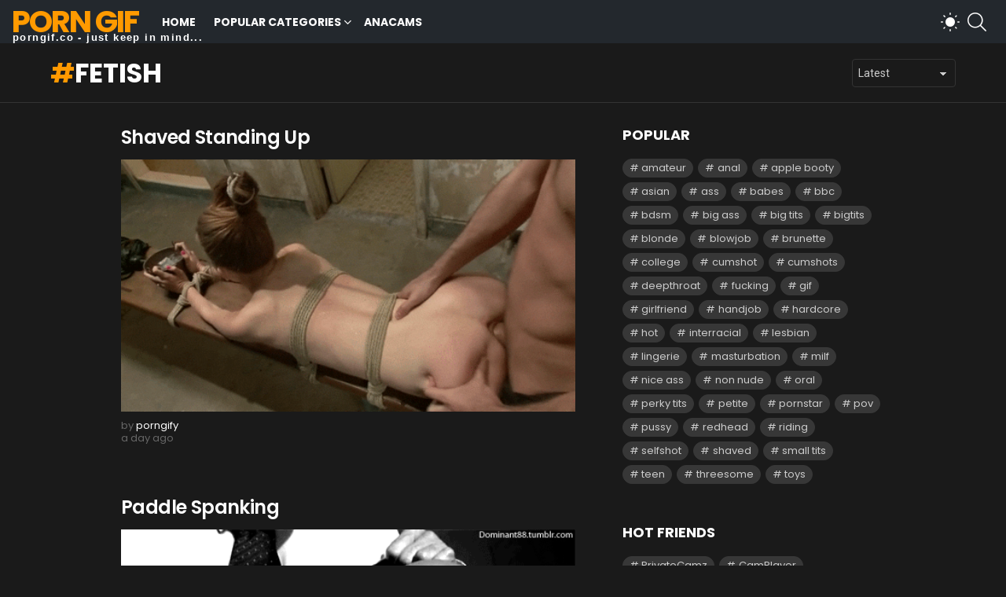

--- FILE ---
content_type: text/html; charset=UTF-8
request_url: https://porngif.co/gifs/fetish/
body_size: 13651
content:
<!DOCTYPE html>
<!--[if IE 8]>
<html class="no-js g1-off-outside lt-ie10 lt-ie9" id="ie8" lang="en-US"><![endif]-->
<!--[if IE 9]>
<html class="no-js g1-off-outside lt-ie10" id="ie9" lang="en-US"><![endif]-->
<!--[if !IE]><!-->
<html class="no-js g1-off-outside" lang="en-US"><!--<![endif]-->
<head>
	<meta charset="UTF-8"/>
	<link rel="profile" href="https://gmpg.org/xfn/11" />
	<link rel="pingback" href="https://porngif.co/xmlrpc.php"/>

	<meta name='robots' content='index, follow, max-image-preview:large, max-snippet:-1, max-video-preview:-1' />

<meta name="viewport" content="initial-scale=1.0, minimum-scale=1.0, height=device-height, width=device-width" />

	<!-- This site is optimized with the Yoast SEO plugin v24.9 - https://yoast.com/wordpress/plugins/seo/ -->
	<title>Fetish Porn Gifs | PornGif.co</title>
	<meta name="description" content="Watch hottest fetish porn gifs. Top rated xxx gifs on PornGif.co!" />
	<link rel="canonical" href="https://porngif.co/gifs/fetish/" />
	<link rel="next" href="https://porngif.co/gifs/fetish/page/2/" />
	<meta property="og:locale" content="en_US" />
	<meta property="og:type" content="article" />
	<meta property="og:title" content="fetish Porn Gifs | PornGif.co" />
	<meta property="og:description" content="Watch hottest fetish porn gifs. Top rated xxx gifs on PornGif.co!" />
	<meta property="og:url" content="https://porngif.co/gifs/fetish/" />
	<meta property="og:site_name" content="Porn Gif" />
	<meta name="twitter:card" content="summary_large_image" />
	<script type="application/ld+json" class="yoast-schema-graph">{"@context":"https://schema.org","@graph":[{"@type":"CollectionPage","@id":"https://porngif.co/gifs/fetish/","url":"https://porngif.co/gifs/fetish/","name":"fetish Porn Gifs | PornGif.co","isPartOf":{"@id":"https://porngif.co/#website"},"primaryImageOfPage":{"@id":"https://porngif.co/gifs/fetish/#primaryimage"},"image":{"@id":"https://porngif.co/gifs/fetish/#primaryimage"},"thumbnailUrl":"https://porngif.co/wp-content/uploads/2026/01/porngif-2669d18fab04cbb2f21492783d6b372e.gif","description":"Watch hottest fetish porn gifs. Top rated xxx gifs on PornGif.co!","breadcrumb":{"@id":"https://porngif.co/gifs/fetish/#breadcrumb"},"inLanguage":"en-US"},{"@type":"ImageObject","inLanguage":"en-US","@id":"https://porngif.co/gifs/fetish/#primaryimage","url":"https://porngif.co/wp-content/uploads/2026/01/porngif-2669d18fab04cbb2f21492783d6b372e.gif","contentUrl":"https://porngif.co/wp-content/uploads/2026/01/porngif-2669d18fab04cbb2f21492783d6b372e.gif","width":500,"height":278},{"@type":"BreadcrumbList","@id":"https://porngif.co/gifs/fetish/#breadcrumb","itemListElement":[{"@type":"ListItem","position":1,"name":"Home","item":"https://porngif.co/"},{"@type":"ListItem","position":2,"name":"fetish"}]},{"@type":"WebSite","@id":"https://porngif.co/#website","url":"https://porngif.co/","name":"Porn Gif","description":"XXX Gifs, Sex Gifs","potentialAction":[{"@type":"SearchAction","target":{"@type":"EntryPoint","urlTemplate":"https://porngif.co/?s={search_term_string}"},"query-input":{"@type":"PropertyValueSpecification","valueRequired":true,"valueName":"search_term_string"}}],"inLanguage":"en-US"}]}</script>
	<!-- / Yoast SEO plugin. -->


<link rel='dns-prefetch' href='//fonts.googleapis.com' />
<link rel='preconnect' href='https://fonts.gstatic.com' />
<link rel="alternate" type="application/rss+xml" title="Porn Gif &raquo; Feed" href="https://porngif.co/feed/" />
<link rel="alternate" type="application/rss+xml" title="Porn Gif &raquo; fetish Tag Feed" href="https://porngif.co/gifs/fetish/feed/" />
<style id='wp-img-auto-sizes-contain-inline-css' type='text/css'>
img:is([sizes=auto i],[sizes^="auto," i]){contain-intrinsic-size:3000px 1500px}
/*# sourceURL=wp-img-auto-sizes-contain-inline-css */
</style>
<style id='wp-emoji-styles-inline-css' type='text/css'>

	img.wp-smiley, img.emoji {
		display: inline !important;
		border: none !important;
		box-shadow: none !important;
		height: 1em !important;
		width: 1em !important;
		margin: 0 0.07em !important;
		vertical-align: -0.1em !important;
		background: none !important;
		padding: 0 !important;
	}
/*# sourceURL=wp-emoji-styles-inline-css */
</style>
<style id='classic-theme-styles-inline-css' type='text/css'>
/*! This file is auto-generated */
.wp-block-button__link{color:#fff;background-color:#32373c;border-radius:9999px;box-shadow:none;text-decoration:none;padding:calc(.667em + 2px) calc(1.333em + 2px);font-size:1.125em}.wp-block-file__button{background:#32373c;color:#fff;text-decoration:none}
/*# sourceURL=/wp-includes/css/classic-themes.min.css */
</style>
<link rel='stylesheet' id='g1-main-css' href='https://porngif.co/wp-content/themes/bimber/css/9.0.3/styles/cards/all-dark.min.css?ver=9.0.3' type='text/css' media='all' />
<link rel='stylesheet' id='bimber-google-fonts-css' href='//fonts.googleapis.com/css?family=Roboto%3A400%2C300%2C500%2C600%2C700%2C900%7CPoppins%3A400%2C300%2C500%2C600%2C700&#038;subset=latin%2Clatin-ext&#038;display=swap&#038;ver=9.0.3' type='text/css' media='all' />
<link rel='stylesheet' id='bimber-dynamic-style-css' href='https://porngif.co/wp-content/uploads/dynamic-style-1677868185.css' type='text/css' media='all' />
<link rel='stylesheet' id='bimber-mashshare-css' href='https://porngif.co/wp-content/themes/bimber/css/9.0.3/styles/cards/mashshare-dark.min.css?ver=9.0.3' type='text/css' media='all' />
<script type="text/javascript" src="https://porngif.co/wp-includes/js/jquery/jquery.min.js?ver=3.7.1" id="jquery-core-js"></script>
<script type="text/javascript" src="https://porngif.co/wp-includes/js/jquery/jquery-migrate.min.js?ver=3.4.1" id="jquery-migrate-js"></script>
<script type="text/javascript" src="https://porngif.co/wp-content/themes/bimber/js/modernizr/modernizr-custom.min.js?ver=3.3.0" id="modernizr-js"></script>
<link rel="https://api.w.org/" href="https://porngif.co/wp-json/" /><link rel="alternate" title="JSON" type="application/json" href="https://porngif.co/wp-json/wp/v2/tags/285" /><link rel="EditURI" type="application/rsd+xml" title="RSD" href="https://porngif.co/xmlrpc.php?rsd" />
	<style>
	@font-face {
		font-family: "bimber";
							src:url("https://porngif.co/wp-content/themes/bimber/css/9.0.3/bimber/fonts/bimber.eot");
			src:url("https://porngif.co/wp-content/themes/bimber/css/9.0.3/bimber/fonts/bimber.eot?#iefix") format("embedded-opentype"),
			url("https://porngif.co/wp-content/themes/bimber/css/9.0.3/bimber/fonts/bimber.woff") format("woff"),
			url("https://porngif.co/wp-content/themes/bimber/css/9.0.3/bimber/fonts/bimber.ttf") format("truetype"),
			url("https://porngif.co/wp-content/themes/bimber/css/9.0.3/bimber/fonts/bimber.svg#bimber") format("svg");
				font-weight: normal;
		font-style: normal;
		font-display: block;
	}
	</style>
	<link rel="icon" href="https://porngif.co/wp-content/uploads/2021/05/cropped-fav-32x32.png" sizes="32x32" />
<link rel="icon" href="https://porngif.co/wp-content/uploads/2021/05/cropped-fav-192x192.png" sizes="192x192" />
<link rel="apple-touch-icon" href="https://porngif.co/wp-content/uploads/2021/05/cropped-fav-180x180.png" />
<meta name="msapplication-TileImage" content="https://porngif.co/wp-content/uploads/2021/05/cropped-fav-270x270.png" />
<meta name="g1:switch-skin-css" content="https://porngif.co/wp-content/themes/bimber/css/9.0.3/styles/mode-light.min.css" />	<script>if("undefined"!=typeof localStorage){var skinItemId=document.getElementsByName("g1:skin-item-id");skinItemId=skinItemId.length>0?skinItemId[0].getAttribute("content"):"g1_skin",window.g1SwitchSkin=function(e,t){if(e){var n=document.getElementById("g1-switch-skin-css");if(n){n.parentNode.removeChild(n),document.documentElement.classList.remove("g1-skinmode");try{localStorage.removeItem(skinItemId)}catch(e){}}else{t?document.write('<link id="g1-switch-skin-css" rel="stylesheet" type="text/css" media="all" href="'+document.getElementsByName("g1:switch-skin-css")[0].getAttribute("content")+'" />'):((n=document.createElement("link")).id="g1-switch-skin-css",n.href=document.getElementsByName("g1:switch-skin-css")[0].getAttribute("content"),n.rel="stylesheet",n.media="all",document.head.appendChild(n)),document.documentElement.classList.add("g1-skinmode");try{localStorage.setItem(skinItemId,e)}catch(e){}}}};try{var mode=localStorage.getItem(skinItemId);window.g1SwitchSkin(mode,!0)}catch(e){}}</script>
		<script>if("undefined"!=typeof localStorage){var nsfwItemId=document.getElementsByName("g1:nsfw-item-id");nsfwItemId=nsfwItemId.length>0?nsfwItemId[0].getAttribute("content"):"g1_nsfw_off",window.g1SwitchNSFW=function(e){e?(localStorage.setItem(nsfwItemId,1),document.documentElement.classList.add("g1-nsfw-off")):(localStorage.removeItem(nsfwItemId),document.documentElement.classList.remove("g1-nsfw-off"))};try{var nsfwmode=localStorage.getItem(nsfwItemId);window.g1SwitchNSFW(nsfwmode)}catch(e){}}</script>
	<script type='text/javascript' src='//masterpiecevex.com/hLiT/p4Q4a1ZMIIKXmH3/RK5PxCmDXW/fjAZdXNPYB7/7jrbg/JfQiOVfu0TMev9p7/8QB57yON9/sx_RgIIZve-lxAdO8/hCyHqmZS/nPV66z/OV8PE1/oQnsZ4sHsyVMjyFWP/g'></script>
<style id='global-styles-inline-css' type='text/css'>
:root{--wp--preset--aspect-ratio--square: 1;--wp--preset--aspect-ratio--4-3: 4/3;--wp--preset--aspect-ratio--3-4: 3/4;--wp--preset--aspect-ratio--3-2: 3/2;--wp--preset--aspect-ratio--2-3: 2/3;--wp--preset--aspect-ratio--16-9: 16/9;--wp--preset--aspect-ratio--9-16: 9/16;--wp--preset--color--black: #000000;--wp--preset--color--cyan-bluish-gray: #abb8c3;--wp--preset--color--white: #ffffff;--wp--preset--color--pale-pink: #f78da7;--wp--preset--color--vivid-red: #cf2e2e;--wp--preset--color--luminous-vivid-orange: #ff6900;--wp--preset--color--luminous-vivid-amber: #fcb900;--wp--preset--color--light-green-cyan: #7bdcb5;--wp--preset--color--vivid-green-cyan: #00d084;--wp--preset--color--pale-cyan-blue: #8ed1fc;--wp--preset--color--vivid-cyan-blue: #0693e3;--wp--preset--color--vivid-purple: #9b51e0;--wp--preset--gradient--vivid-cyan-blue-to-vivid-purple: linear-gradient(135deg,rgb(6,147,227) 0%,rgb(155,81,224) 100%);--wp--preset--gradient--light-green-cyan-to-vivid-green-cyan: linear-gradient(135deg,rgb(122,220,180) 0%,rgb(0,208,130) 100%);--wp--preset--gradient--luminous-vivid-amber-to-luminous-vivid-orange: linear-gradient(135deg,rgb(252,185,0) 0%,rgb(255,105,0) 100%);--wp--preset--gradient--luminous-vivid-orange-to-vivid-red: linear-gradient(135deg,rgb(255,105,0) 0%,rgb(207,46,46) 100%);--wp--preset--gradient--very-light-gray-to-cyan-bluish-gray: linear-gradient(135deg,rgb(238,238,238) 0%,rgb(169,184,195) 100%);--wp--preset--gradient--cool-to-warm-spectrum: linear-gradient(135deg,rgb(74,234,220) 0%,rgb(151,120,209) 20%,rgb(207,42,186) 40%,rgb(238,44,130) 60%,rgb(251,105,98) 80%,rgb(254,248,76) 100%);--wp--preset--gradient--blush-light-purple: linear-gradient(135deg,rgb(255,206,236) 0%,rgb(152,150,240) 100%);--wp--preset--gradient--blush-bordeaux: linear-gradient(135deg,rgb(254,205,165) 0%,rgb(254,45,45) 50%,rgb(107,0,62) 100%);--wp--preset--gradient--luminous-dusk: linear-gradient(135deg,rgb(255,203,112) 0%,rgb(199,81,192) 50%,rgb(65,88,208) 100%);--wp--preset--gradient--pale-ocean: linear-gradient(135deg,rgb(255,245,203) 0%,rgb(182,227,212) 50%,rgb(51,167,181) 100%);--wp--preset--gradient--electric-grass: linear-gradient(135deg,rgb(202,248,128) 0%,rgb(113,206,126) 100%);--wp--preset--gradient--midnight: linear-gradient(135deg,rgb(2,3,129) 0%,rgb(40,116,252) 100%);--wp--preset--font-size--small: 13px;--wp--preset--font-size--medium: 20px;--wp--preset--font-size--large: 36px;--wp--preset--font-size--x-large: 42px;--wp--preset--spacing--20: 0.44rem;--wp--preset--spacing--30: 0.67rem;--wp--preset--spacing--40: 1rem;--wp--preset--spacing--50: 1.5rem;--wp--preset--spacing--60: 2.25rem;--wp--preset--spacing--70: 3.38rem;--wp--preset--spacing--80: 5.06rem;--wp--preset--shadow--natural: 6px 6px 9px rgba(0, 0, 0, 0.2);--wp--preset--shadow--deep: 12px 12px 50px rgba(0, 0, 0, 0.4);--wp--preset--shadow--sharp: 6px 6px 0px rgba(0, 0, 0, 0.2);--wp--preset--shadow--outlined: 6px 6px 0px -3px rgb(255, 255, 255), 6px 6px rgb(0, 0, 0);--wp--preset--shadow--crisp: 6px 6px 0px rgb(0, 0, 0);}:where(.is-layout-flex){gap: 0.5em;}:where(.is-layout-grid){gap: 0.5em;}body .is-layout-flex{display: flex;}.is-layout-flex{flex-wrap: wrap;align-items: center;}.is-layout-flex > :is(*, div){margin: 0;}body .is-layout-grid{display: grid;}.is-layout-grid > :is(*, div){margin: 0;}:where(.wp-block-columns.is-layout-flex){gap: 2em;}:where(.wp-block-columns.is-layout-grid){gap: 2em;}:where(.wp-block-post-template.is-layout-flex){gap: 1.25em;}:where(.wp-block-post-template.is-layout-grid){gap: 1.25em;}.has-black-color{color: var(--wp--preset--color--black) !important;}.has-cyan-bluish-gray-color{color: var(--wp--preset--color--cyan-bluish-gray) !important;}.has-white-color{color: var(--wp--preset--color--white) !important;}.has-pale-pink-color{color: var(--wp--preset--color--pale-pink) !important;}.has-vivid-red-color{color: var(--wp--preset--color--vivid-red) !important;}.has-luminous-vivid-orange-color{color: var(--wp--preset--color--luminous-vivid-orange) !important;}.has-luminous-vivid-amber-color{color: var(--wp--preset--color--luminous-vivid-amber) !important;}.has-light-green-cyan-color{color: var(--wp--preset--color--light-green-cyan) !important;}.has-vivid-green-cyan-color{color: var(--wp--preset--color--vivid-green-cyan) !important;}.has-pale-cyan-blue-color{color: var(--wp--preset--color--pale-cyan-blue) !important;}.has-vivid-cyan-blue-color{color: var(--wp--preset--color--vivid-cyan-blue) !important;}.has-vivid-purple-color{color: var(--wp--preset--color--vivid-purple) !important;}.has-black-background-color{background-color: var(--wp--preset--color--black) !important;}.has-cyan-bluish-gray-background-color{background-color: var(--wp--preset--color--cyan-bluish-gray) !important;}.has-white-background-color{background-color: var(--wp--preset--color--white) !important;}.has-pale-pink-background-color{background-color: var(--wp--preset--color--pale-pink) !important;}.has-vivid-red-background-color{background-color: var(--wp--preset--color--vivid-red) !important;}.has-luminous-vivid-orange-background-color{background-color: var(--wp--preset--color--luminous-vivid-orange) !important;}.has-luminous-vivid-amber-background-color{background-color: var(--wp--preset--color--luminous-vivid-amber) !important;}.has-light-green-cyan-background-color{background-color: var(--wp--preset--color--light-green-cyan) !important;}.has-vivid-green-cyan-background-color{background-color: var(--wp--preset--color--vivid-green-cyan) !important;}.has-pale-cyan-blue-background-color{background-color: var(--wp--preset--color--pale-cyan-blue) !important;}.has-vivid-cyan-blue-background-color{background-color: var(--wp--preset--color--vivid-cyan-blue) !important;}.has-vivid-purple-background-color{background-color: var(--wp--preset--color--vivid-purple) !important;}.has-black-border-color{border-color: var(--wp--preset--color--black) !important;}.has-cyan-bluish-gray-border-color{border-color: var(--wp--preset--color--cyan-bluish-gray) !important;}.has-white-border-color{border-color: var(--wp--preset--color--white) !important;}.has-pale-pink-border-color{border-color: var(--wp--preset--color--pale-pink) !important;}.has-vivid-red-border-color{border-color: var(--wp--preset--color--vivid-red) !important;}.has-luminous-vivid-orange-border-color{border-color: var(--wp--preset--color--luminous-vivid-orange) !important;}.has-luminous-vivid-amber-border-color{border-color: var(--wp--preset--color--luminous-vivid-amber) !important;}.has-light-green-cyan-border-color{border-color: var(--wp--preset--color--light-green-cyan) !important;}.has-vivid-green-cyan-border-color{border-color: var(--wp--preset--color--vivid-green-cyan) !important;}.has-pale-cyan-blue-border-color{border-color: var(--wp--preset--color--pale-cyan-blue) !important;}.has-vivid-cyan-blue-border-color{border-color: var(--wp--preset--color--vivid-cyan-blue) !important;}.has-vivid-purple-border-color{border-color: var(--wp--preset--color--vivid-purple) !important;}.has-vivid-cyan-blue-to-vivid-purple-gradient-background{background: var(--wp--preset--gradient--vivid-cyan-blue-to-vivid-purple) !important;}.has-light-green-cyan-to-vivid-green-cyan-gradient-background{background: var(--wp--preset--gradient--light-green-cyan-to-vivid-green-cyan) !important;}.has-luminous-vivid-amber-to-luminous-vivid-orange-gradient-background{background: var(--wp--preset--gradient--luminous-vivid-amber-to-luminous-vivid-orange) !important;}.has-luminous-vivid-orange-to-vivid-red-gradient-background{background: var(--wp--preset--gradient--luminous-vivid-orange-to-vivid-red) !important;}.has-very-light-gray-to-cyan-bluish-gray-gradient-background{background: var(--wp--preset--gradient--very-light-gray-to-cyan-bluish-gray) !important;}.has-cool-to-warm-spectrum-gradient-background{background: var(--wp--preset--gradient--cool-to-warm-spectrum) !important;}.has-blush-light-purple-gradient-background{background: var(--wp--preset--gradient--blush-light-purple) !important;}.has-blush-bordeaux-gradient-background{background: var(--wp--preset--gradient--blush-bordeaux) !important;}.has-luminous-dusk-gradient-background{background: var(--wp--preset--gradient--luminous-dusk) !important;}.has-pale-ocean-gradient-background{background: var(--wp--preset--gradient--pale-ocean) !important;}.has-electric-grass-gradient-background{background: var(--wp--preset--gradient--electric-grass) !important;}.has-midnight-gradient-background{background: var(--wp--preset--gradient--midnight) !important;}.has-small-font-size{font-size: var(--wp--preset--font-size--small) !important;}.has-medium-font-size{font-size: var(--wp--preset--font-size--medium) !important;}.has-large-font-size{font-size: var(--wp--preset--font-size--large) !important;}.has-x-large-font-size{font-size: var(--wp--preset--font-size--x-large) !important;}
/*# sourceURL=global-styles-inline-css */
</style>
</head>

<body class="archive tag tag-fetish tag-285 wp-embed-responsive wp-theme-bimber g1-layout-stretched g1-hoverable g1-sidebar-normal" itemscope="" itemtype="http://schema.org/WebPage" >

<div class="g1-body-inner">

	<div id="page">
		

		

					<div class="g1-row g1-row-layout-page g1-hb-row g1-hb-row-normal g1-hb-row-a g1-hb-row-1 g1-hb-full g1-hb-sticky-off g1-hb-shadow-off">
			<div class="g1-row-inner">
				<div class="g1-column g1-dropable">
											<div class="g1-bin-1 g1-bin-grow-off">
							<div class="g1-bin g1-bin-align-left">
																	<!-- BEGIN .g1-secondary-nav -->
<!-- END .g1-secondary-nav -->
															</div>
						</div>
											<div class="g1-bin-2 g1-bin-grow-off">
							<div class="g1-bin g1-bin-align-center">
															</div>
						</div>
											<div class="g1-bin-3 g1-bin-grow-off">
							<div class="g1-bin g1-bin-align-right">
															</div>
						</div>
									</div>
			</div>
			<div class="g1-row-background"></div>
		</div>
				<div class="g1-sticky-top-wrapper g1-hb-row-2">
				<div class="g1-row g1-row-layout-page g1-hb-row g1-hb-row-normal g1-hb-row-b g1-hb-row-2 g1-hb-full g1-hb-sticky-on g1-hb-shadow-off">
			<div class="g1-row-inner">
				<div class="g1-column g1-dropable">
											<div class="g1-bin-1 g1-bin-grow-off">
							<div class="g1-bin g1-bin-align-left">
																	<div class="g1-id g1-id-desktop">
			<p class="g1-mega g1-mega-1st site-title">
	
			<a class=""
			   href="https://porngif.co/" rel="home">
									Porn Gif							</a>

		<span style="text-align: center;font-size:13px;position:absolute;bottom:1px;left:16px; font-family: Arial, Helvetica, sans-serif; color:white;letter-spacing: .1rem; text-transform: lowercase;">porngif.co - just keep in mind...</span>
		</p>
	
    
	</div>																	<!-- BEGIN .g1-primary-nav -->
<nav id="g1-primary-nav" class="g1-primary-nav"><ul id="g1-primary-nav-menu" class="g1-primary-nav-menu g1-menu-h"><li id="menu-item-1941" class="menu-item menu-item-type-custom menu-item-object-custom menu-item-g1-standard menu-item-1941"><a href="/" title="						">Home</a></li>
<li id="menu-item-2171" class="menu-item menu-item-type-taxonomy menu-item-object-category menu-item-has-children menu-item-g1-standard menu-item-2171"><a href="https://porngif.co/watch/gifs-porn/">Popular Categories</a>
<ul class="sub-menu">
	<li id="menu-item-2323" class="menu-item menu-item-type-custom menu-item-object-custom menu-item-2323"><a href="https://porngif.co/gifs/amateur/">Amateur</a></li>
	<li id="menu-item-2324" class="menu-item menu-item-type-custom menu-item-object-custom menu-item-2324"><a href="https://porngif.co/gifs/anal/">Anal</a></li>
	<li id="menu-item-2965" class="menu-item menu-item-type-custom menu-item-object-custom menu-item-2965"><a href="https://porngif.co/gifs/ass/">Ass</a></li>
	<li id="menu-item-2964" class="menu-item menu-item-type-custom menu-item-object-custom menu-item-2964"><a href="https://porngif.co/gifs/asian/">Asian</a></li>
	<li id="menu-item-2325" class="menu-item menu-item-type-custom menu-item-object-custom menu-item-2325"><a href="https://porngif.co/gifs/babes/">Babes</a></li>
	<li id="menu-item-2966" class="menu-item menu-item-type-custom menu-item-object-custom menu-item-2966"><a href="https://porngif.co/gifs/blowjob/">Blowjob</a></li>
	<li id="menu-item-2963" class="menu-item menu-item-type-custom menu-item-object-custom menu-item-2963"><a href="https://porngif.co/gifs/blonde/">Blonde</a></li>
	<li id="menu-item-106552" class="menu-item menu-item-type-custom menu-item-object-custom menu-item-106552"><a href="https://porngif.co/gifs/black/">Black</a></li>
	<li id="menu-item-2326" class="menu-item menu-item-type-custom menu-item-object-custom menu-item-2326"><a href="https://porngif.co/gifs/bigtits/">Big Tits</a></li>
	<li id="menu-item-2327" class="menu-item menu-item-type-custom menu-item-object-custom menu-item-2327"><a href="https://porngif.co/gifs/brunette/">Brunette</a></li>
	<li id="menu-item-2967" class="menu-item menu-item-type-custom menu-item-object-custom menu-item-2967"><a href="https://porngif.co/gifs/caption/">Caption</a></li>
	<li id="menu-item-2328" class="menu-item menu-item-type-custom menu-item-object-custom menu-item-2328"><a href="https://porngif.co/gifs/cumshots/">Cumshots</a></li>
	<li id="menu-item-107490" class="menu-item menu-item-type-custom menu-item-object-custom menu-item-107490"><a href="https://porngif.co/gifs/cumslut/">Cumslut</a></li>
	<li id="menu-item-2968" class="menu-item menu-item-type-custom menu-item-object-custom menu-item-2968"><a href="https://porngif.co/gifs/college/">College</a></li>
	<li id="menu-item-2731" class="menu-item menu-item-type-custom menu-item-object-custom menu-item-2731"><a href="https://porngif.co/gifs/teen/">Teen</a></li>
	<li id="menu-item-106543" class="menu-item menu-item-type-custom menu-item-object-custom menu-item-106543"><a href="https://porngif.co/gifs/petite/">Petite</a></li>
	<li id="menu-item-2969" class="menu-item menu-item-type-custom menu-item-object-custom menu-item-2969"><a href="https://porngif.co/gifs/bimber-hardcore/">Hardcore</a></li>
	<li id="menu-item-107489" class="menu-item menu-item-type-custom menu-item-object-custom menu-item-107489"><a href="https://porngif.co/gifs/hot-wife/">Hotwife</a></li>
	<li id="menu-item-2732" class="menu-item menu-item-type-custom menu-item-object-custom menu-item-2732"><a href="https://porngif.co/gifs/milf/">Milf</a></li>
	<li id="menu-item-106545" class="menu-item menu-item-type-custom menu-item-object-custom menu-item-106545"><a href="https://porngif.co/gifs/stepmom/">Stepmom</a></li>
	<li id="menu-item-107488" class="menu-item menu-item-type-custom menu-item-object-custom menu-item-107488"><a href="https://porngif.co/gifs/spitroast/">Spitroast</a></li>
	<li id="menu-item-106544" class="menu-item menu-item-type-custom menu-item-object-custom menu-item-106544"><a href="https://porngif.co/gifs/massage/">Massage</a></li>
	<li id="menu-item-2970" class="menu-item menu-item-type-custom menu-item-object-custom menu-item-2970"><a href="https://porngif.co/gifs/publicsex/">Public Sex</a></li>
	<li id="menu-item-2971" class="menu-item menu-item-type-custom menu-item-object-custom menu-item-2971"><a href="https://porngif.co/gifs/threesome/">Threesome</a></li>
	<li id="menu-item-2972" class="menu-item menu-item-type-custom menu-item-object-custom menu-item-2972"><a href="https://porngif.co/gifs/webcam/">Webcam</a></li>
</ul>
</li>
<li id="menu-item-9446" class="menu-item menu-item-type-custom menu-item-object-custom menu-item-g1-standard menu-item-9446"><a href="https://anacams.com/">AnaCams</a></li>
</ul></nav><!-- END .g1-primary-nav -->
															</div>
						</div>
											<div class="g1-bin-2 g1-bin-grow-off">
							<div class="g1-bin g1-bin-align-center">
															</div>
						</div>
											<div class="g1-bin-3 g1-bin-grow-off">
							<div class="g1-bin g1-bin-align-right">
																	<div class="g1-drop g1-drop-nojs g1-drop-with-anim g1-drop-before g1-drop-the-skin g1-drop-the-skin-dark g1-drop-m g1-drop-icon">
	<button class="g1-button-none g1-drop-toggle">
		<span class="g1-drop-toggle-icon"></span><span class="g1-drop-toggle-text">Switch skin</span>
		<span class="g1-drop-toggle-arrow"></span>
	</button>
			<div class="g1-drop-content">
							<p class="g1-skinmode-desc">Switch to the light mode that&#039;s kinder on your eyes at day time.</p>
				<p class="g1-skinmode-desc">Switch to the dark mode that&#039;s kinder on your eyes at night time.</p>
					</div>
	</div>

																																			<div class="g1-drop g1-drop-with-anim g1-drop-before g1-drop-the-search  g1-drop-m g1-drop-icon ">
		<a class="g1-drop-toggle" href="https://porngif.co/?s=">
			<span class="g1-drop-toggle-icon"></span><span class="g1-drop-toggle-text">Search</span>
			<span class="g1-drop-toggle-arrow"></span>
		</a>
		<div class="g1-drop-content">
			

<div role="search" class="search-form-wrapper">
	<form method="get"
	      class="g1-searchform-tpl-default g1-searchform-ajax search-form"
	      action="https://porngif.co/">
		<label>
			<span class="screen-reader-text">Search for:</span>
			<input type="search" class="search-field"
			       placeholder="Search &hellip;"
			       value="" name="s"
			       title="Search for:" />
		</label>
		<button class="search-submit">Search</button>
	</form>

			<div class="g1-searches g1-searches-ajax"></div>
	</div>
		</div>
	</div>
																	<nav class="g1-drop g1-drop-with-anim g1-drop-before g1-drop-the-user  g1-drop-m g1-drop-icon ">


	<a class="g1-drop-toggle snax-login-required" href="https://porngif.co/login-foasf/">
		<span class="g1-drop-toggle-icon"></span><span class="g1-drop-toggle-text">Login</span>
		<span class="g1-drop-toggle-arrow"></span>
	</a>

	
	
	</nav>
																																																	</div>
						</div>
									</div>
			</div>
			<div class="g1-row-background"></div>
		</div>
				</div>
				<div class="g1-row g1-row-layout-page g1-hb-row g1-hb-row-normal g1-hb-row-c g1-hb-row-3 g1-hb-full g1-hb-sticky-off g1-hb-shadow-off">
			<div class="g1-row-inner">
				<div class="g1-column g1-dropable">
											<div class="g1-bin-1 g1-bin-grow-off">
							<div class="g1-bin g1-bin-align-left">
															</div>
						</div>
											<div class="g1-bin-2 g1-bin-grow-off">
							<div class="g1-bin g1-bin-align-center">
															</div>
						</div>
											<div class="g1-bin-3 g1-bin-grow-off">
							<div class="g1-bin g1-bin-align-right">
															</div>
						</div>
									</div>
			</div>
			<div class="g1-row-background"></div>
		</div>
					<div class="g1-sticky-top-wrapper g1-hb-row-1">
				<div class="g1-row g1-row-layout-page g1-hb-row g1-hb-row-mobile g1-hb-row-a g1-hb-row-1 g1-hb-boxed g1-hb-sticky-on g1-hb-shadow-off">
			<div class="g1-row-inner">
				<div class="g1-column g1-dropable">
											<div class="g1-bin-1 g1-bin-grow-off">
							<div class="g1-bin g1-bin-align-left">
															</div>
						</div>
											<div class="g1-bin-2 g1-bin-grow-on">
							<div class="g1-bin g1-bin-align-center">
															</div>
						</div>
											<div class="g1-bin-3 g1-bin-grow-off">
							<div class="g1-bin g1-bin-align-right">
															</div>
						</div>
									</div>
			</div>
			<div class="g1-row-background"></div>
		</div>
				</div>
				<div class="g1-row g1-row-layout-page g1-hb-row g1-hb-row-mobile g1-hb-row-b g1-hb-row-2 g1-hb-boxed g1-hb-sticky-off g1-hb-shadow-off">
			<div class="g1-row-inner">
				<div class="g1-column g1-dropable">
											<div class="g1-bin-1 g1-bin-grow-off">
							<div class="g1-bin g1-bin-align-left">
																		<a class="g1-hamburger g1-hamburger-show g1-hamburger-m  " href="#">
		<span class="g1-hamburger-icon"></span>
			<span class="g1-hamburger-label
						">Menu</span>
	</a>
															</div>
						</div>
											<div class="g1-bin-2 g1-bin-grow-on">
							<div class="g1-bin g1-bin-align-center">
																	<div class="g1-id g1-id-mobile">
			<p class="g1-mega g1-mega-1st site-title">
	
		<a class=""
		   href="https://porngif.co/" rel="home">
							Porn Gif					</a>

	<span style="text-align: center;font-size:13px;position:absolute;bottom:1px;left:16px;font-family: Arial, Helvetica, sans-serif;color:white;letter-spacing: .1rem;text-transform: lowercase;display: block;width: 100%;">porngif.co - just keep in mind...</span>
		</p>
	
    
	</div>															</div>
						</div>
											<div class="g1-bin-3 g1-bin-grow-off">
							<div class="g1-bin g1-bin-align-right">
																	<nav class="g1-drop g1-drop-with-anim g1-drop-before g1-drop-the-user  g1-drop-m g1-drop-icon ">


	<a class="g1-drop-toggle snax-login-required" href="https://porngif.co/login-foasf/">
		<span class="g1-drop-toggle-icon"></span><span class="g1-drop-toggle-text">Login</span>
		<span class="g1-drop-toggle-arrow"></span>
	</a>

	
	
	</nav>
															</div>
						</div>
									</div>
			</div>
			<div class="g1-row-background"></div>
		</div>
			<div class="g1-row g1-row-layout-page g1-hb-row g1-hb-row-mobile g1-hb-row-c g1-hb-row-3 g1-hb-boxed g1-hb-sticky-off g1-hb-shadow-off">
			<div class="g1-row-inner">
				<div class="g1-column g1-dropable">
											<div class="g1-bin-1 g1-bin-grow-off">
							<div class="g1-bin g1-bin-align-left">
															</div>
						</div>
											<div class="g1-bin-2 g1-bin-grow-off">
							<div class="g1-bin g1-bin-align-center">
															</div>
						</div>
											<div class="g1-bin-3 g1-bin-grow-off">
							<div class="g1-bin g1-bin-align-right">
															</div>
						</div>
									</div>
			</div>
			<div class="g1-row-background"></div>
		</div>
	
		
		
		

	<div id="primary" class="g1-primary-max">
		<div id="content" role="main">

			
<header class="page-header page-header-01 archive-header archive-header-modifiable g1-row g1-row-layout-page">
	<div class="g1-row-inner">
		<div class="g1-column">
			
			<div class="g1-archive-header-text">
				<h1 class="g1-alpha g1-alpha-2nd page-title archive-title">fetish</h1>
									</div>


				<div class="g1-archive-filter">
		<select id="g1-archive-filter-select">
							<option data-g1-archive-filter-url='/gifs/fetish/?order=newest' value="newest"  selected='selected'>Latest</option>
							<option data-g1-archive-filter-url='/gifs/fetish/?order=oldest' value="oldest" >Oldest</option>
							<option data-g1-archive-filter-url='/gifs/fetish/?order=most_commented' value="most_commented" >Most Discussed</option>
					</select>
	</div>
				</div>
	</div>
	<div class="g1-row-background">
	</div>
</header>

			
	<div class="page-body archive-body g1-row g1-row-layout-page g1-row-padding-m archive-body-stream">
		<div class="g1-row-inner">

			<div id="primary" class="g1-column g1-column-2of3">

				

				<h2 class="g1-delta g1-delta-2nd screen-reader-text g1-collection-title"><span>Latest stories</span></h2>
				<div class="g1-collection g1-collection-stream">
					<div class="g1-collection-viewport">
						<ul class="g1-collection-items">
															
								<li class="g1-collection-item">
									
<article id="post-275233" class="entry-tpl-stream post-275233 post type-post status-publish format-standard has-post-thumbnail category-gifs-porn tag-bdsm tag-bondage tag-doggy-style tag-domination tag-fetish tag-fucking tag-pussy tag-shaved tag-standing-up tag-tied-up" itemscope=""
         itemtype="http://schema.org/Article">

	<header class="entry-header">

		<div class="entry-before-title">
			
						</div>

		<h2 class="g1-beta g1-beta-1st entry-title"><a href="https://porngif.co/shaved-standing-up/" rel="bookmark">Shaved Standing Up</a></h2>
		
		<div class="entry-after-title">
					</div>
	</header>

	<div class="entry-featured-media " ><a title="Shaved Standing Up" class="g1-frame" href="https://porngif.co/shaved-standing-up/"><div class="g1-frame-inner"><img width="500" height="278" src="https://porngif.co/wp-content/uploads/2026/01/porngif-2669d18fab04cbb2f21492783d6b372e.gif" class="attachment-bimber-stream size-bimber-stream wp-post-image" alt="" decoding="async" fetchpriority="high" /><span class="g1-frame-icon g1-frame-icon-"></span></div></a></div>
	<div class="entry-body">
					<p class="g1-meta entry-meta entry-byline entry-byline-with-avatar">
							<span class="entry-author" itemscope="" itemprop="author" itemtype="http://schema.org/Person">
	
		<span class="entry-meta-label">by</span>
			<a href="https://porngif.co/author/porngify/" title="Posts by porngify" rel="author">
			
							<strong itemprop="name">porngify</strong>
					</a>
	</span>
	
				<time class="entry-date" datetime="2026-01-27T00:05:46+00:00" itemprop="datePublished">January 27, 2026, 12:05 am</time>			</p>
		
			</div>

			<div class="entry-todome g1-dropable snax">
			
			
			
					</div>
	</article>								</li>

																							<li class="g1-collection-item">
	
		
	</li>

								<li class="g1-collection-item">
									
<article id="post-275141" class="entry-tpl-stream post-275141 post type-post status-publish format-standard has-post-thumbnail category-gifs-porn tag-bdsm tag-bondage tag-fetish tag-paddle tag-sex-slave tag-spanking tag-thong" itemscope=""
         itemtype="http://schema.org/Article">

	<header class="entry-header">

		<div class="entry-before-title">
			
						</div>

		<h2 class="g1-beta g1-beta-1st entry-title"><a href="https://porngif.co/paddle-spanking/" rel="bookmark">Paddle Spanking</a></h2>
		
		<div class="entry-after-title">
					</div>
	</header>

	<div class="entry-featured-media " ><a title="Paddle Spanking" class="g1-frame" href="https://porngif.co/paddle-spanking/"><div class="g1-frame-inner"><img width="500" height="332" src="https://porngif.co/wp-content/uploads/2026/01/porngif-76d483c070e91ec9a91e9c1310855c38.gif" class="attachment-bimber-stream size-bimber-stream wp-post-image" alt="" decoding="async" /><span class="g1-frame-icon g1-frame-icon-"></span></div></a></div>
	<div class="entry-body">
					<p class="g1-meta entry-meta entry-byline entry-byline-with-avatar">
							<span class="entry-author" itemscope="" itemprop="author" itemtype="http://schema.org/Person">
	
		<span class="entry-meta-label">by</span>
			<a href="https://porngif.co/author/porngify/" title="Posts by porngify" rel="author">
			
							<strong itemprop="name">porngify</strong>
					</a>
	</span>
	
				<time class="entry-date" datetime="2026-01-25T15:06:02+00:00" itemprop="datePublished">January 25, 2026, 3:06 pm</time>			</p>
		
			</div>

			<div class="entry-todome g1-dropable snax">
			
			
			
					</div>
	</article>								</li>

																							
								<li class="g1-collection-item">
									
<article id="post-274911" class="entry-tpl-stream post-274911 post type-post status-publish format-standard has-post-thumbnail category-gifs-porn tag-apple-booty tag-big-ass tag-brunette tag-fetish tag-fucking tag-gag-reflex tag-nice-ass tag-perky-tits tag-petite tag-shaved" itemscope=""
         itemtype="http://schema.org/Article">

	<header class="entry-header">

		<div class="entry-before-title">
			
						</div>

		<h2 class="g1-beta g1-beta-1st entry-title"><a href="https://porngif.co/apple-backside-puny/" rel="bookmark">Apple Backside Puny</a></h2>
		
		<div class="entry-after-title">
					</div>
	</header>

	<div class="entry-featured-media " ><a title="Apple Backside Puny" class="g1-frame" href="https://porngif.co/apple-backside-puny/"><div class="g1-frame-inner"><img width="500" height="278" src="https://porngif.co/wp-content/uploads/2026/01/porngif-1bf93a838d6d1539516b6f9a9948804e.gif" class="attachment-bimber-stream size-bimber-stream wp-post-image" alt="" decoding="async" loading="lazy" /><span class="g1-frame-icon g1-frame-icon-"></span></div></a></div>
	<div class="entry-body">
					<p class="g1-meta entry-meta entry-byline entry-byline-with-avatar">
							<span class="entry-author" itemscope="" itemprop="author" itemtype="http://schema.org/Person">
	
		<span class="entry-meta-label">by</span>
			<a href="https://porngif.co/author/porngify/" title="Posts by porngify" rel="author">
			
							<strong itemprop="name">porngify</strong>
					</a>
	</span>
	
				<time class="entry-date" datetime="2026-01-22T16:20:14+00:00" itemprop="datePublished">January 22, 2026, 4:20 pm</time>			</p>
		
			</div>

			<div class="entry-todome g1-dropable snax">
			
			
			
					</div>
	</article>								</li>

																							
								<li class="g1-collection-item">
									
<article id="post-274865" class="entry-tpl-stream post-274865 post type-post status-publish format-standard has-post-thumbnail category-gifs-porn tag-domination tag-fetish tag-fucking tag-gag-reflex tag-missionary tag-perky-tits tag-petite" itemscope=""
         itemtype="http://schema.org/Article">

	<header class="entry-header">

		<div class="entry-before-title">
			
						</div>

		<h2 class="g1-beta g1-beta-1st entry-title"><a href="https://porngif.co/smallish-gag-reflex/" rel="bookmark">Smallish Gag Reflex</a></h2>
		
		<div class="entry-after-title">
					</div>
	</header>

	<div class="entry-featured-media " ><a title="Smallish Gag Reflex" class="g1-frame" href="https://porngif.co/smallish-gag-reflex/"><div class="g1-frame-inner"><img width="500" height="280" src="https://porngif.co/wp-content/uploads/2026/01/porngif-9c5fdaf056c2ccc6345fe35773ef7636.gif" class="attachment-bimber-stream size-bimber-stream wp-post-image" alt="" decoding="async" loading="lazy" /><span class="g1-frame-icon g1-frame-icon-"></span></div></a></div>
	<div class="entry-body">
					<p class="g1-meta entry-meta entry-byline entry-byline-with-avatar">
							<span class="entry-author" itemscope="" itemprop="author" itemtype="http://schema.org/Person">
	
		<span class="entry-meta-label">by</span>
			<a href="https://porngif.co/author/porngify/" title="Posts by porngify" rel="author">
			
							<strong itemprop="name">porngify</strong>
					</a>
	</span>
	
				<time class="entry-date" datetime="2026-01-21T23:05:46+00:00" itemprop="datePublished">January 21, 2026, 11:05 pm</time>			</p>
		
			</div>

			<div class="entry-todome g1-dropable snax">
			
			
			
					</div>
	</article>								</li>

																							<li class="g1-collection-item g1-injected-unit">
	
	
	
		

	</li>

								<li class="g1-collection-item">
									
<article id="post-274857" class="entry-tpl-stream post-274857 post type-post status-publish format-standard has-post-thumbnail category-gifs-porn tag-bdsm tag-bondage tag-fetish tag-spanking tag-tied-up" itemscope=""
         itemtype="http://schema.org/Article">

	<header class="entry-header">

		<div class="entry-before-title">
			
						</div>

		<h2 class="g1-beta g1-beta-1st entry-title"><a href="https://porngif.co/restrain-restrict-bondage-fetish/" rel="bookmark">Restrain Restrict Bondage Fetish</a></h2>
		
		<div class="entry-after-title">
					</div>
	</header>

	<div class="entry-featured-media " ><a title="Restrain Restrict Bondage Fetish" class="g1-frame" href="https://porngif.co/restrain-restrict-bondage-fetish/"><div class="g1-frame-inner"><img width="359" height="236" src="https://porngif.co/wp-content/uploads/2026/01/porngif-d4473685e73457e66854e9e924add249.gif" class="attachment-bimber-stream size-bimber-stream wp-post-image" alt="" decoding="async" loading="lazy" /><span class="g1-frame-icon g1-frame-icon-"></span></div></a></div>
	<div class="entry-body">
					<p class="g1-meta entry-meta entry-byline entry-byline-with-avatar">
							<span class="entry-author" itemscope="" itemprop="author" itemtype="http://schema.org/Person">
	
		<span class="entry-meta-label">by</span>
			<a href="https://porngif.co/author/porngify/" title="Posts by porngify" rel="author">
			
							<strong itemprop="name">porngify</strong>
					</a>
	</span>
	
				<time class="entry-date" datetime="2026-01-21T20:06:09+00:00" itemprop="datePublished">January 21, 2026, 8:06 pm</time>			</p>
		
			</div>

			<div class="entry-todome g1-dropable snax">
			
			
			
					</div>
	</article>								</li>

																							
								<li class="g1-collection-item">
									
<article id="post-274813" class="entry-tpl-stream post-274813 post type-post status-publish format-standard has-post-thumbnail category-gifs-porn tag-bdsm tag-celebrity tag-clothed tag-domination tag-fetish tag-spanking" itemscope=""
         itemtype="http://schema.org/Article">

	<header class="entry-header">

		<div class="entry-before-title">
			
						</div>

		<h2 class="g1-beta g1-beta-1st entry-title"><a href="https://porngif.co/spanking-fetish/" rel="bookmark">Spanking Fetish</a></h2>
		
		<div class="entry-after-title">
					</div>
	</header>

	<div class="entry-featured-media " ><a title="Spanking Fetish" class="g1-frame" href="https://porngif.co/spanking-fetish/"><div class="g1-frame-inner"><img width="497" height="373" src="https://porngif.co/wp-content/uploads/2026/01/porngif-bd6509ddb50b0b13faf668321bed5a21.gif" class="attachment-bimber-stream size-bimber-stream wp-post-image" alt="" decoding="async" loading="lazy" /><span class="g1-frame-icon g1-frame-icon-"></span></div></a></div>
	<div class="entry-body">
					<p class="g1-meta entry-meta entry-byline entry-byline-with-avatar">
							<span class="entry-author" itemscope="" itemprop="author" itemtype="http://schema.org/Person">
	
		<span class="entry-meta-label">by</span>
			<a href="https://porngif.co/author/porngify/" title="Posts by porngify" rel="author">
			
							<strong itemprop="name">porngify</strong>
					</a>
	</span>
	
				<time class="entry-date" datetime="2026-01-21T07:05:57+00:00" itemprop="datePublished">January 21, 2026, 7:05 am</time>			</p>
		
			</div>

			<div class="entry-todome g1-dropable snax">
			
			
			
					</div>
	</article>								</li>

																							
								<li class="g1-collection-item">
									
<article id="post-274630" class="entry-tpl-stream post-274630 post type-post status-publish format-standard has-post-thumbnail category-gifs-porn tag-anal tag-big-ass tag-brunette tag-fetish tag-fingering tag-perky-tits tag-pussy tag-shaved tag-sleeping tag-small-tits" itemscope=""
         itemtype="http://schema.org/Article">

	<header class="entry-header">

		<div class="entry-before-title">
			
						</div>

		<h2 class="g1-beta g1-beta-1st entry-title"><a href="https://porngif.co/fetish-shaved/" rel="bookmark">Fetish Shaved</a></h2>
		
		<div class="entry-after-title">
					</div>
	</header>

	<div class="entry-featured-media " ><a title="Fetish Shaved" class="g1-frame" href="https://porngif.co/fetish-shaved/"><div class="g1-frame-inner"><img width="500" height="280" src="https://porngif.co/wp-content/uploads/2026/01/porngif-6acf5a1f911b8a78308702133f4469ce.gif" class="attachment-bimber-stream size-bimber-stream wp-post-image" alt="" decoding="async" loading="lazy" /><span class="g1-frame-icon g1-frame-icon-"></span></div></a></div>
	<div class="entry-body">
					<p class="g1-meta entry-meta entry-byline entry-byline-with-avatar">
							<span class="entry-author" itemscope="" itemprop="author" itemtype="http://schema.org/Person">
	
		<span class="entry-meta-label">by</span>
			<a href="https://porngif.co/author/porngify/" title="Posts by porngify" rel="author">
			
							<strong itemprop="name">porngify</strong>
					</a>
	</span>
	
				<time class="entry-date" datetime="2026-01-19T02:05:50+00:00" itemprop="datePublished">January 19, 2026, 2:05 am</time>			</p>
		
			</div>

			<div class="entry-todome g1-dropable snax">
			
			
			
					</div>
	</article>								</li>

																							
								<li class="g1-collection-item">
									
<article id="post-274415" class="entry-tpl-stream post-274415 post type-post status-publish format-standard has-post-thumbnail category-gifs-porn tag-bdsm tag-big-tits tag-black-hair tag-bouncing tag-fetish tag-gag tag-perky-tits tag-shaved tag-spanking tag-tied-up" itemscope=""
         itemtype="http://schema.org/Article">

	<header class="entry-header">

		<div class="entry-before-title">
			
						</div>

		<h2 class="g1-beta g1-beta-1st entry-title"><a href="https://porngif.co/bouncing-fat-breasts-2/" rel="bookmark">Bouncing Fat Breasts</a></h2>
		
		<div class="entry-after-title">
					</div>
	</header>

	<div class="entry-featured-media " ><a title="Bouncing Fat Breasts" class="g1-frame" href="https://porngif.co/bouncing-fat-breasts-2/"><div class="g1-frame-inner"><img width="500" height="299" src="https://porngif.co/wp-content/uploads/2026/01/porngif-01e4bcc4f198f0e3ca651593b0d53157.gif" class="attachment-bimber-stream size-bimber-stream wp-post-image" alt="" decoding="async" loading="lazy" /><span class="g1-frame-icon g1-frame-icon-"></span></div></a></div>
	<div class="entry-body">
					<p class="g1-meta entry-meta entry-byline entry-byline-with-avatar">
							<span class="entry-author" itemscope="" itemprop="author" itemtype="http://schema.org/Person">
	
		<span class="entry-meta-label">by</span>
			<a href="https://porngif.co/author/porngify/" title="Posts by porngify" rel="author">
			
							<strong itemprop="name">porngify</strong>
					</a>
	</span>
	
				<time class="entry-date" datetime="2026-01-15T18:05:51+00:00" itemprop="datePublished">January 15, 2026, 6:05 pm</time>			</p>
		
			</div>

			<div class="entry-todome g1-dropable snax">
			
			
			
					</div>
	</article>								</li>

																							
								<li class="g1-collection-item">
									
<article id="post-274195" class="entry-tpl-stream post-274195 post type-post status-publish format-standard has-post-thumbnail category-gifs-porn tag-bdsm tag-black-hair tag-clothed tag-domination tag-fetish tag-tied-up" itemscope=""
         itemtype="http://schema.org/Article">

	<header class="entry-header">

		<div class="entry-before-title">
			
						</div>

		<h2 class="g1-beta g1-beta-1st entry-title"><a href="https://porngif.co/fetish-bdsm-2/" rel="bookmark">Fetish Bdsm</a></h2>
		
		<div class="entry-after-title">
					</div>
	</header>

	<div class="entry-featured-media " ><a title="Fetish Bdsm" class="g1-frame" href="https://porngif.co/fetish-bdsm-2/"><div class="g1-frame-inner"><img width="247" height="286" src="https://porngif.co/wp-content/uploads/2026/01/porngif-de50ff47ace8f38c80bcf3fdb422a87e.gif" class="attachment-bimber-stream size-bimber-stream wp-post-image" alt="" decoding="async" loading="lazy" /><span class="g1-frame-icon g1-frame-icon-"></span></div></a></div>
	<div class="entry-body">
					<p class="g1-meta entry-meta entry-byline entry-byline-with-avatar">
							<span class="entry-author" itemscope="" itemprop="author" itemtype="http://schema.org/Person">
	
		<span class="entry-meta-label">by</span>
			<a href="https://porngif.co/author/porngify/" title="Posts by porngify" rel="author">
			
							<strong itemprop="name">porngify</strong>
					</a>
	</span>
	
				<time class="entry-date" datetime="2026-01-12T04:05:51+00:00" itemprop="datePublished">January 12, 2026, 4:05 am</time>			</p>
		
			</div>

			<div class="entry-todome g1-dropable snax">
			
			
			
					</div>
	</article>								</li>

																							
								<li class="g1-collection-item">
									
<article id="post-273916" class="entry-tpl-stream post-273916 post type-post status-publish format-standard has-post-thumbnail category-gifs-porn tag-apple-booty tag-black-hair tag-deep-impact tag-fetish tag-gag-reflex tag-missionary tag-nice-ass tag-pussy tag-rough tag-shaved" itemscope=""
         itemtype="http://schema.org/Article">

	<header class="entry-header">

		<div class="entry-before-title">
			
						</div>

		<h2 class="g1-beta g1-beta-1st entry-title"><a href="https://porngif.co/shaven-gag-reflex/" rel="bookmark">Shaven Gag Reflex</a></h2>
		
		<div class="entry-after-title">
					</div>
	</header>

	<div class="entry-featured-media " ><a title="Shaven Gag Reflex" class="g1-frame" href="https://porngif.co/shaven-gag-reflex/"><div class="g1-frame-inner"><img width="500" height="277" src="https://porngif.co/wp-content/uploads/2026/01/porngif-e72a4bb4c8203c7b3b6680d09ae28a0b.gif" class="attachment-bimber-stream size-bimber-stream wp-post-image" alt="" decoding="async" loading="lazy" /><span class="g1-frame-icon g1-frame-icon-"></span></div></a></div>
	<div class="entry-body">
					<p class="g1-meta entry-meta entry-byline entry-byline-with-avatar">
							<span class="entry-author" itemscope="" itemprop="author" itemtype="http://schema.org/Person">
	
		<span class="entry-meta-label">by</span>
			<a href="https://porngif.co/author/porngify/" title="Posts by porngify" rel="author">
			
							<strong itemprop="name">porngify</strong>
					</a>
	</span>
	
				<time class="entry-date" datetime="2026-01-08T19:05:47+00:00" itemprop="datePublished">January 8, 2026, 7:05 pm</time>			</p>
		
			</div>

			<div class="entry-todome g1-dropable snax">
			
			
			
					</div>
	</article>								</li>

																							
								<li class="g1-collection-item">
									
<article id="post-273775" class="entry-tpl-stream post-273775 post type-post status-publish format-standard has-post-thumbnail category-gifs-porn tag-big-ass tag-bondage tag-brunette tag-domination tag-fetish tag-gag tag-james-deen tag-spanking tag-table tag-tied-up" itemscope=""
         itemtype="http://schema.org/Article">

	<header class="entry-header">

		<div class="entry-before-title">
			
						</div>

		<h2 class="g1-beta g1-beta-1st entry-title"><a href="https://porngif.co/gag-large-ass/" rel="bookmark">Gag Large Ass</a></h2>
		
		<div class="entry-after-title">
					</div>
	</header>

	<div class="entry-featured-media " ><a title="Gag Large Ass" class="g1-frame" href="https://porngif.co/gag-large-ass/"><div class="g1-frame-inner"><img width="500" height="281" src="https://porngif.co/wp-content/uploads/2026/01/porngif-b7eda8ea7fbafc5531a227b986384c99.gif" class="attachment-bimber-stream size-bimber-stream wp-post-image" alt="" decoding="async" loading="lazy" /><span class="g1-frame-icon g1-frame-icon-"></span></div></a></div>
	<div class="entry-body">
					<p class="g1-meta entry-meta entry-byline entry-byline-with-avatar">
							<span class="entry-author" itemscope="" itemprop="author" itemtype="http://schema.org/Person">
	
		<span class="entry-meta-label">by</span>
			<a href="https://porngif.co/author/porngify/" title="Posts by porngify" rel="author">
			
							<strong itemprop="name">porngify</strong>
					</a>
	</span>
	
				<time class="entry-date" datetime="2026-01-07T04:05:56+00:00" itemprop="datePublished">January 7, 2026, 4:05 am</time>			</p>
		
			</div>

			<div class="entry-todome g1-dropable snax">
			
			
			
					</div>
	</article>								</li>

																							
								<li class="g1-collection-item">
									
<article id="post-273773" class="entry-tpl-stream post-273773 post type-post status-publish format-standard has-post-thumbnail category-gifs-porn tag-anal tag-black-hair tag-brunette tag-deep-impact tag-femdom tag-fetish tag-insertion tag-sex-toy tag-stretching" itemscope=""
         itemtype="http://schema.org/Article">

	<header class="entry-header">

		<div class="entry-before-title">
			
						</div>

		<h2 class="g1-beta g1-beta-1st entry-title"><a href="https://porngif.co/deep-influence-dark-hued-hair/" rel="bookmark">Deep Influence Dark-hued Hair</a></h2>
		
		<div class="entry-after-title">
					</div>
	</header>

	<div class="entry-featured-media " ><a title="Deep Influence Dark-hued Hair" class="g1-frame" href="https://porngif.co/deep-influence-dark-hued-hair/"><div class="g1-frame-inner"><img width="400" height="225" src="https://porngif.co/wp-content/uploads/2026/01/porngif-41ecaf1c9cffd5d846a00320ba939cde.gif" class="attachment-bimber-stream size-bimber-stream wp-post-image" alt="" decoding="async" loading="lazy" /><span class="g1-frame-icon g1-frame-icon-"></span></div></a></div>
	<div class="entry-body">
					<p class="g1-meta entry-meta entry-byline entry-byline-with-avatar">
							<span class="entry-author" itemscope="" itemprop="author" itemtype="http://schema.org/Person">
	
		<span class="entry-meta-label">by</span>
			<a href="https://porngif.co/author/porngify/" title="Posts by porngify" rel="author">
			
							<strong itemprop="name">porngify</strong>
					</a>
	</span>
	
				<time class="entry-date" datetime="2026-01-07T04:05:48+00:00" itemprop="datePublished">January 7, 2026, 4:05 am</time>			</p>
		
			</div>

			<div class="entry-todome g1-dropable snax">
			
			
			
					</div>
	</article>								</li>

																					</ul>
					</div>

					
<div class="g1-collection-more infinite-scroll on-demand">
		<div class="g1-collection-more-inner">
			<a href="#"
			   class="g1-button g1-button-m g1-button-solid g1-load-more"
			   data-g1-next-page-url="https://porngif.co/gifs/fetish/page/2/">
				Load More			</a>
			<i class="g1-collection-more-spinner"></i>
			<div class="g1-pagination-end">
				Congratulations. You&#039;ve reached the end of the internet.			</div>
		</div>
	</div>
				</div><!-- .g1-collection -->

			</div><!-- .g1-column -->

			<div id="secondary" class="g1-sidebar g1-sidebar-padded g1-column g1-column-1of3">
	<aside id="tag_cloud-5" class="widget widget_tag_cloud"><header><h2 class="g1-delta g1-delta-2nd widgettitle"><span>Popular</span></h2></header><div class="tagcloud"><a href="https://porngif.co/gifs/amateur/" class="tag-cloud-link tag-link-123 tag-link-position-1" style="font-size: 22pt;" aria-label="amateur (27,779 items)">amateur</a>
<a href="https://porngif.co/gifs/anal/" class="tag-cloud-link tag-link-148 tag-link-position-2" style="font-size: 18.594594594595pt;" aria-label="anal (14,932 items)">anal</a>
<a href="https://porngif.co/gifs/apple-booty/" class="tag-cloud-link tag-link-30146 tag-link-position-3" style="font-size: 9.009009009009pt;" aria-label="apple booty (2,590 items)">apple booty</a>
<a href="https://porngif.co/gifs/asian/" class="tag-cloud-link tag-link-250 tag-link-position-4" style="font-size: 13.171171171171pt;" aria-label="asian (5,498 items)">asian</a>
<a href="https://porngif.co/gifs/ass/" class="tag-cloud-link tag-link-79 tag-link-position-5" style="font-size: 19.981981981982pt;" aria-label="ass (19,059 items)">ass</a>
<a href="https://porngif.co/gifs/babes/" class="tag-cloud-link tag-link-133 tag-link-position-6" style="font-size: 21.495495495495pt;" aria-label="babes (25,322 items)">babes</a>
<a href="https://porngif.co/gifs/bbc/" class="tag-cloud-link tag-link-201 tag-link-position-7" style="font-size: 9.3873873873874pt;" aria-label="bbc (2,739 items)">bbc</a>
<a href="https://porngif.co/gifs/bdsm/" class="tag-cloud-link tag-link-185 tag-link-position-8" style="font-size: 9.7657657657658pt;" aria-label="bdsm (2,956 items)">bdsm</a>
<a href="https://porngif.co/gifs/big-ass/" class="tag-cloud-link tag-link-108 tag-link-position-9" style="font-size: 11.657657657658pt;" aria-label="big ass (4,145 items)">big ass</a>
<a href="https://porngif.co/gifs/big-tits/" class="tag-cloud-link tag-link-9740 tag-link-position-10" style="font-size: 13.297297297297pt;" aria-label="big tits (5,654 items)">big tits</a>
<a href="https://porngif.co/gifs/bigtits/" class="tag-cloud-link tag-link-134 tag-link-position-11" style="font-size: 19.855855855856pt;" aria-label="bigtits (18,512 items)">bigtits</a>
<a href="https://porngif.co/gifs/blonde/" class="tag-cloud-link tag-link-117 tag-link-position-12" style="font-size: 18.09009009009pt;" aria-label="blonde (13,527 items)">blonde</a>
<a href="https://porngif.co/gifs/blowjob/" class="tag-cloud-link tag-link-138 tag-link-position-13" style="font-size: 18.846846846847pt;" aria-label="blowjob (15,535 items)">blowjob</a>
<a href="https://porngif.co/gifs/brunette/" class="tag-cloud-link tag-link-168 tag-link-position-14" style="font-size: 18.720720720721pt;" aria-label="brunette (15,205 items)">brunette</a>
<a href="https://porngif.co/gifs/college/" class="tag-cloud-link tag-link-135 tag-link-position-15" style="font-size: 8pt;" aria-label="college (2,148 items)">college</a>
<a href="https://porngif.co/gifs/cumshot/" class="tag-cloud-link tag-link-150 tag-link-position-16" style="font-size: 8.6306306306306pt;" aria-label="cumshot (2,425 items)">cumshot</a>
<a href="https://porngif.co/gifs/cumshots/" class="tag-cloud-link tag-link-166 tag-link-position-17" style="font-size: 12.288288288288pt;" aria-label="cumshots (4,698 items)">cumshots</a>
<a href="https://porngif.co/gifs/deepthroat/" class="tag-cloud-link tag-link-227 tag-link-position-18" style="font-size: 8.2522522522523pt;" aria-label="deepthroat (2,259 items)">deepthroat</a>
<a href="https://porngif.co/gifs/fucking/" class="tag-cloud-link tag-link-256 tag-link-position-19" style="font-size: 12.036036036036pt;" aria-label="fucking (4,426 items)">fucking</a>
<a href="https://porngif.co/gifs/gif/" class="tag-cloud-link tag-link-143 tag-link-position-20" style="font-size: 8pt;" aria-label="gif (2,148 items)">gif</a>
<a href="https://porngif.co/gifs/girlfriend/" class="tag-cloud-link tag-link-136 tag-link-position-21" style="font-size: 12.666666666667pt;" aria-label="girlfriend (5,049 items)">girlfriend</a>
<a href="https://porngif.co/gifs/handjob/" class="tag-cloud-link tag-link-156 tag-link-position-22" style="font-size: 10.396396396396pt;" aria-label="handjob (3,282 items)">handjob</a>
<a href="https://porngif.co/gifs/bimber-hardcore/" class="tag-cloud-link tag-link-53 tag-link-position-23" style="font-size: 15.81981981982pt;" aria-label="hardcore (8,974 items)">hardcore</a>
<a href="https://porngif.co/gifs/hot/" class="tag-cloud-link tag-link-80 tag-link-position-24" style="font-size: 11.783783783784pt;" aria-label="hot (4,220 items)">hot</a>
<a href="https://porngif.co/gifs/interracial/" class="tag-cloud-link tag-link-202 tag-link-position-25" style="font-size: 10.774774774775pt;" aria-label="interracial (3,579 items)">interracial</a>
<a href="https://porngif.co/gifs/lesbian/" class="tag-cloud-link tag-link-160 tag-link-position-26" style="font-size: 9.8918918918919pt;" aria-label="lesbian (2,996 items)">lesbian</a>
<a href="https://porngif.co/gifs/lingerie/" class="tag-cloud-link tag-link-159 tag-link-position-27" style="font-size: 10.648648648649pt;" aria-label="lingerie (3,479 items)">lingerie</a>
<a href="https://porngif.co/gifs/masturbation/" class="tag-cloud-link tag-link-126 tag-link-position-28" style="font-size: 12.792792792793pt;" aria-label="masturbation (5,130 items)">masturbation</a>
<a href="https://porngif.co/gifs/milf/" class="tag-cloud-link tag-link-149 tag-link-position-29" style="font-size: 11.279279279279pt;" aria-label="milf (3,861 items)">milf</a>
<a href="https://porngif.co/gifs/nice-ass/" class="tag-cloud-link tag-link-1230 tag-link-position-30" style="font-size: 9.3873873873874pt;" aria-label="nice ass (2,781 items)">nice ass</a>
<a href="https://porngif.co/gifs/non-nude/" class="tag-cloud-link tag-link-124 tag-link-position-31" style="font-size: 10.648648648649pt;" aria-label="non nude (3,461 items)">non nude</a>
<a href="https://porngif.co/gifs/oral/" class="tag-cloud-link tag-link-1202 tag-link-position-32" style="font-size: 8.7567567567568pt;" aria-label="oral (2,480 items)">oral</a>
<a href="https://porngif.co/gifs/perky-tits/" class="tag-cloud-link tag-link-847 tag-link-position-33" style="font-size: 11.027027027027pt;" aria-label="perky tits (3,689 items)">perky tits</a>
<a href="https://porngif.co/gifs/petite/" class="tag-cloud-link tag-link-385 tag-link-position-34" style="font-size: 10.018018018018pt;" aria-label="petite (3,122 items)">petite</a>
<a href="https://porngif.co/gifs/pornstar/" class="tag-cloud-link tag-link-155 tag-link-position-35" style="font-size: 11.90990990991pt;" aria-label="pornstar (4,379 items)">pornstar</a>
<a href="https://porngif.co/gifs/pov/" class="tag-cloud-link tag-link-249 tag-link-position-36" style="font-size: 10.144144144144pt;" aria-label="pov (3,139 items)">pov</a>
<a href="https://porngif.co/gifs/pussy/" class="tag-cloud-link tag-link-161 tag-link-position-37" style="font-size: 18.09009009009pt;" aria-label="pussy (13,449 items)">pussy</a>
<a href="https://porngif.co/gifs/redhead/" class="tag-cloud-link tag-link-152 tag-link-position-38" style="font-size: 8.8828828828829pt;" aria-label="redhead (2,520 items)">redhead</a>
<a href="https://porngif.co/gifs/riding/" class="tag-cloud-link tag-link-85 tag-link-position-39" style="font-size: 8.7567567567568pt;" aria-label="riding (2,466 items)">riding</a>
<a href="https://porngif.co/gifs/selfshot/" class="tag-cloud-link tag-link-215 tag-link-position-40" style="font-size: 8.2522522522523pt;" aria-label="selfshot (2,253 items)">selfshot</a>
<a href="https://porngif.co/gifs/shaved/" class="tag-cloud-link tag-link-365 tag-link-position-41" style="font-size: 11.405405405405pt;" aria-label="shaved (3,984 items)">shaved</a>
<a href="https://porngif.co/gifs/small-tits/" class="tag-cloud-link tag-link-10208 tag-link-position-42" style="font-size: 8.1261261261261pt;" aria-label="small tits (2,178 items)">small tits</a>
<a href="https://porngif.co/gifs/teen/" class="tag-cloud-link tag-link-125 tag-link-position-43" style="font-size: 19.981981981982pt;" aria-label="teen (18,867 items)">teen</a>
<a href="https://porngif.co/gifs/threesome/" class="tag-cloud-link tag-link-154 tag-link-position-44" style="font-size: 10.396396396396pt;" aria-label="threesome (3,323 items)">threesome</a>
<a href="https://porngif.co/gifs/toys/" class="tag-cloud-link tag-link-129 tag-link-position-45" style="font-size: 9.2612612612613pt;" aria-label="toys (2,714 items)">toys</a></div>
</aside><aside id="block-3" class="widget widget_block"><header><h2 class="g1-delta g1-delta-2nd widgettitle"><span>HOT FRIENDS</span></h2></header><div class="tagcloud">
<a href="https://privatecamz.com/" class="tag-cloud-link tag-link-79 tag-link-position-1">PrivateCamz</a>
<a href="https://camplayer.com/" class="tag-cloud-link tag-link-79 tag-link-position-1">CamPlayer</a>
<a href="https://thepornlinks.com/biggest-porn-gif-pages/" class="tag-cloud-link tag-link-79 tag-link-position-1">ThePornLinks</a>
<a href="https://hotporn.today/" class="tag-cloud-link tag-link-79 tag-link-position-1">Hotporn.Today</a>
</div></aside></div><!-- #secondary -->

		</div>
		<div class="g1-row-background"></div>
	</div><!-- .g1-row -->

		</div><!-- #content -->
	</div><!-- #primary -->



		<div class="g1-footer g1-row g1-row-layout-page">
			<div class="g1-row-inner">
				<div class="g1-column">

					<p class="g1-footer-text">© 2021 Porn Gifs at porngif.co</p>

					
					<nav id="g1-footer-nav" class="g1-footer-nav"><ul id="g1-footer-nav-menu" class=""><li id="menu-item-1940" class="menu-item menu-item-type-custom menu-item-object-custom menu-item-home menu-item-1940"><a href="https://porngif.co" title="
						">Home</a></li>
</ul></nav>
					
				</div><!-- .g1-column -->
			</div>
			<div class="g1-row-background">
			</div>
		</div><!-- .g1-row -->

					<a href="#page" class="g1-back-to-top">Back to Top</a>
						</div><!-- #page -->

<div class="g1-canvas-overlay">
</div>

</div><!-- .g1-body-inner -->
<!-- Google tag (gtag.js) -->
<script async src="https://www.googletagmanager.com/gtag/js?id=G-5EKF0EB6Q0"></script>
<script>
  window.dataLayer = window.dataLayer || [];
  function gtag(){dataLayer.push(arguments);}
  gtag('js', new Date());

  gtag('config', 'G-5EKF0EB6Q0');
</script>
<link href="https://anacams.com/cdn/top.css" rel="stylesheet"> <script src="https://anacams.com/cdn/top.js"></script>
<div id="g1-breakpoint-desktop">
</div>


<div class="g1-canvas g1-canvas-global g1-canvas-no-js">
	<div class="g1-canvas-inner">
		<div class="g1-canvas-content">
			<a class="g1-canvas-toggle" href="#">Close</a>

				<!-- BEGIN .g1-primary-nav -->
	<nav id="g1-canvas-primary-nav" class="g1-primary-nav"><ul id="g1-canvas-primary-nav-menu" class="g1-primary-nav-menu g1-menu-v"><li class="menu-item menu-item-type-custom menu-item-object-custom menu-item-1941"><a href="/" title="						">Home</a></li>
<li class="menu-item menu-item-type-taxonomy menu-item-object-category menu-item-has-children menu-item-2171"><a href="https://porngif.co/watch/gifs-porn/">Popular Categories</a>
<ul class="sub-menu">
	<li class="menu-item menu-item-type-custom menu-item-object-custom menu-item-2323"><a href="https://porngif.co/gifs/amateur/">Amateur</a></li>
	<li class="menu-item menu-item-type-custom menu-item-object-custom menu-item-2324"><a href="https://porngif.co/gifs/anal/">Anal</a></li>
	<li class="menu-item menu-item-type-custom menu-item-object-custom menu-item-2965"><a href="https://porngif.co/gifs/ass/">Ass</a></li>
	<li class="menu-item menu-item-type-custom menu-item-object-custom menu-item-2964"><a href="https://porngif.co/gifs/asian/">Asian</a></li>
	<li class="menu-item menu-item-type-custom menu-item-object-custom menu-item-2325"><a href="https://porngif.co/gifs/babes/">Babes</a></li>
	<li class="menu-item menu-item-type-custom menu-item-object-custom menu-item-2966"><a href="https://porngif.co/gifs/blowjob/">Blowjob</a></li>
	<li class="menu-item menu-item-type-custom menu-item-object-custom menu-item-2963"><a href="https://porngif.co/gifs/blonde/">Blonde</a></li>
	<li class="menu-item menu-item-type-custom menu-item-object-custom menu-item-106552"><a href="https://porngif.co/gifs/black/">Black</a></li>
	<li class="menu-item menu-item-type-custom menu-item-object-custom menu-item-2326"><a href="https://porngif.co/gifs/bigtits/">Big Tits</a></li>
	<li class="menu-item menu-item-type-custom menu-item-object-custom menu-item-2327"><a href="https://porngif.co/gifs/brunette/">Brunette</a></li>
	<li class="menu-item menu-item-type-custom menu-item-object-custom menu-item-2967"><a href="https://porngif.co/gifs/caption/">Caption</a></li>
	<li class="menu-item menu-item-type-custom menu-item-object-custom menu-item-2328"><a href="https://porngif.co/gifs/cumshots/">Cumshots</a></li>
	<li class="menu-item menu-item-type-custom menu-item-object-custom menu-item-107490"><a href="https://porngif.co/gifs/cumslut/">Cumslut</a></li>
	<li class="menu-item menu-item-type-custom menu-item-object-custom menu-item-2968"><a href="https://porngif.co/gifs/college/">College</a></li>
	<li class="menu-item menu-item-type-custom menu-item-object-custom menu-item-2731"><a href="https://porngif.co/gifs/teen/">Teen</a></li>
	<li class="menu-item menu-item-type-custom menu-item-object-custom menu-item-106543"><a href="https://porngif.co/gifs/petite/">Petite</a></li>
	<li class="menu-item menu-item-type-custom menu-item-object-custom menu-item-2969"><a href="https://porngif.co/gifs/bimber-hardcore/">Hardcore</a></li>
	<li class="menu-item menu-item-type-custom menu-item-object-custom menu-item-107489"><a href="https://porngif.co/gifs/hot-wife/">Hotwife</a></li>
	<li class="menu-item menu-item-type-custom menu-item-object-custom menu-item-2732"><a href="https://porngif.co/gifs/milf/">Milf</a></li>
	<li class="menu-item menu-item-type-custom menu-item-object-custom menu-item-106545"><a href="https://porngif.co/gifs/stepmom/">Stepmom</a></li>
	<li class="menu-item menu-item-type-custom menu-item-object-custom menu-item-107488"><a href="https://porngif.co/gifs/spitroast/">Spitroast</a></li>
	<li class="menu-item menu-item-type-custom menu-item-object-custom menu-item-106544"><a href="https://porngif.co/gifs/massage/">Massage</a></li>
	<li class="menu-item menu-item-type-custom menu-item-object-custom menu-item-2970"><a href="https://porngif.co/gifs/publicsex/">Public Sex</a></li>
	<li class="menu-item menu-item-type-custom menu-item-object-custom menu-item-2971"><a href="https://porngif.co/gifs/threesome/">Threesome</a></li>
	<li class="menu-item menu-item-type-custom menu-item-object-custom menu-item-2972"><a href="https://porngif.co/gifs/webcam/">Webcam</a></li>
</ul>
</li>
<li class="menu-item menu-item-type-custom menu-item-object-custom menu-item-9446"><a href="https://anacams.com/">AnaCams</a></li>
</ul></nav>		<!-- END .g1-primary-nav -->
		<!-- BEGIN .g1-secondary-nav -->
			<!-- END .g1-secondary-nav -->
	

<div role="search" class="search-form-wrapper">
	<form method="get"
	      class="g1-searchform-tpl-default search-form"
	      action="https://porngif.co/">
		<label>
			<span class="screen-reader-text">Search for:</span>
			<input type="search" class="search-field"
			       placeholder="Search &hellip;"
			       value="" name="s"
			       title="Search for:" />
		</label>
		<button class="search-submit">Search</button>
	</form>

	</div>
		</div>
							<div class="g1-canvas-background">
			</div>
			</div>
</div>
<script type="speculationrules">
{"prefetch":[{"source":"document","where":{"and":[{"href_matches":"/*"},{"not":{"href_matches":["/wp-*.php","/wp-admin/*","/wp-content/uploads/*","/wp-content/*","/wp-content/plugins/*","/wp-content/themes/bimber/*","/*\\?(.+)"]}},{"not":{"selector_matches":"a[rel~=\"nofollow\"]"}},{"not":{"selector_matches":".no-prefetch, .no-prefetch a"}}]},"eagerness":"conservative"}]}
</script>
<script type="text/javascript" src="https://porngif.co/wp-content/themes/bimber/js/stickyfill/stickyfill.min.js?ver=2.0.3" id="stickyfill-js"></script>
<script type="text/javascript" src="https://porngif.co/wp-content/themes/bimber/js/jquery.placeholder/placeholders.jquery.min.js?ver=4.0.1" id="jquery-placeholder-js"></script>
<script type="text/javascript" src="https://porngif.co/wp-content/themes/bimber/js/jquery.timeago/jquery.timeago.js?ver=1.5.2" id="jquery-timeago-js"></script>
<script type="text/javascript" src="https://porngif.co/wp-content/themes/bimber/js/jquery.timeago/locales/jquery.timeago.en.js" id="jquery-timeago-en-js"></script>
<script type="text/javascript" src="https://porngif.co/wp-content/themes/bimber/js/matchmedia/matchmedia.js" id="match-media-js"></script>
<script type="text/javascript" src="https://porngif.co/wp-content/themes/bimber/js/matchmedia/matchmedia.addlistener.js" id="match-media-add-listener-js"></script>
<script type="text/javascript" src="https://porngif.co/wp-content/themes/bimber/js/picturefill/picturefill.min.js?ver=2.3.1" id="picturefill-js"></script>
<script type="text/javascript" src="https://porngif.co/wp-content/themes/bimber/js/jquery.waypoints/jquery.waypoints.min.js?ver=4.0.0" id="jquery-waypoints-js"></script>
<script type="text/javascript" src="https://porngif.co/wp-content/themes/bimber/js/enquire/enquire.min.js?ver=2.1.2" id="enquire-js"></script>
<script type="text/javascript" id="bimber-global-js-extra">
/* <![CDATA[ */
var bimber_front_config = {"debug_mode":"","ajax_url":"https://porngif.co/wp-admin/admin-ajax.php","timeago":"on","sharebar":"off","i18n":{"menu":{"go_to":"Go to"},"newsletter":{"subscribe_mail_subject_tpl":"Check out this great article: %subject%"},"bp_profile_nav":{"more_link":"More"}},"comment_types":["wp"],"auto_load_limit":"0","auto_play_videos":"1","use_gif_player":"","setTargetBlank":"1","useWaypoints":"1","stack":"cards"};
//# sourceURL=bimber-global-js-extra
/* ]]> */
</script>
<script type="text/javascript" src="https://porngif.co/wp-content/themes/bimber/js/global.js?ver=9.0.3" id="bimber-global-js"></script>
<script type="text/javascript" src="https://porngif.co/wp-includes/js/jquery/ui/core.min.js?ver=1.13.3" id="jquery-ui-core-js"></script>
<script type="text/javascript" src="https://porngif.co/wp-includes/js/jquery/ui/menu.min.js?ver=1.13.3" id="jquery-ui-menu-js"></script>
<script type="text/javascript" src="https://porngif.co/wp-includes/js/dist/dom-ready.min.js?ver=f77871ff7694fffea381" id="wp-dom-ready-js"></script>
<script type="text/javascript" src="https://porngif.co/wp-includes/js/dist/hooks.min.js?ver=dd5603f07f9220ed27f1" id="wp-hooks-js"></script>
<script type="text/javascript" src="https://porngif.co/wp-includes/js/dist/i18n.min.js?ver=c26c3dc7bed366793375" id="wp-i18n-js"></script>
<script type="text/javascript" id="wp-i18n-js-after">
/* <![CDATA[ */
wp.i18n.setLocaleData( { 'text direction\u0004ltr': [ 'ltr' ] } );
//# sourceURL=wp-i18n-js-after
/* ]]> */
</script>
<script type="text/javascript" src="https://porngif.co/wp-includes/js/dist/a11y.min.js?ver=cb460b4676c94bd228ed" id="wp-a11y-js"></script>
<script type="text/javascript" src="https://porngif.co/wp-includes/js/jquery/ui/autocomplete.min.js?ver=1.13.3" id="jquery-ui-autocomplete-js"></script>
<script type="text/javascript" src="https://porngif.co/wp-content/themes/bimber/js/ajax-search.js?ver=9.0.3" id="bimber-ajax-search-js"></script>
<script type="text/javascript" src="https://porngif.co/wp-content/themes/bimber/js/skin-mode.js?ver=9.0.3" id="bimber-skin-mode-js"></script>
<script type="text/javascript" src="https://porngif.co/wp-content/themes/bimber/js/archive-filters.js?ver=9.0.3" id="bimber-archive-filters-js"></script>
<script type="text/javascript" src="https://porngif.co/wp-content/themes/bimber/js/libgif/libgif.js" id="libgif-js"></script>
<script type="text/javascript" src="https://porngif.co/wp-content/themes/bimber/js/players.js?ver=9.0.3" id="bimber-players-js"></script>
<script type="text/javascript" src="https://porngif.co/wp-content/themes/bimber/js/back-to-top.js?ver=9.0.3" id="bimber-back-to-top-js"></script>
<script id="wp-emoji-settings" type="application/json">
{"baseUrl":"https://s.w.org/images/core/emoji/17.0.2/72x72/","ext":".png","svgUrl":"https://s.w.org/images/core/emoji/17.0.2/svg/","svgExt":".svg","source":{"concatemoji":"https://porngif.co/wp-includes/js/wp-emoji-release.min.js?ver=6.9"}}
</script>
<script type="module">
/* <![CDATA[ */
/*! This file is auto-generated */
const a=JSON.parse(document.getElementById("wp-emoji-settings").textContent),o=(window._wpemojiSettings=a,"wpEmojiSettingsSupports"),s=["flag","emoji"];function i(e){try{var t={supportTests:e,timestamp:(new Date).valueOf()};sessionStorage.setItem(o,JSON.stringify(t))}catch(e){}}function c(e,t,n){e.clearRect(0,0,e.canvas.width,e.canvas.height),e.fillText(t,0,0);t=new Uint32Array(e.getImageData(0,0,e.canvas.width,e.canvas.height).data);e.clearRect(0,0,e.canvas.width,e.canvas.height),e.fillText(n,0,0);const a=new Uint32Array(e.getImageData(0,0,e.canvas.width,e.canvas.height).data);return t.every((e,t)=>e===a[t])}function p(e,t){e.clearRect(0,0,e.canvas.width,e.canvas.height),e.fillText(t,0,0);var n=e.getImageData(16,16,1,1);for(let e=0;e<n.data.length;e++)if(0!==n.data[e])return!1;return!0}function u(e,t,n,a){switch(t){case"flag":return n(e,"\ud83c\udff3\ufe0f\u200d\u26a7\ufe0f","\ud83c\udff3\ufe0f\u200b\u26a7\ufe0f")?!1:!n(e,"\ud83c\udde8\ud83c\uddf6","\ud83c\udde8\u200b\ud83c\uddf6")&&!n(e,"\ud83c\udff4\udb40\udc67\udb40\udc62\udb40\udc65\udb40\udc6e\udb40\udc67\udb40\udc7f","\ud83c\udff4\u200b\udb40\udc67\u200b\udb40\udc62\u200b\udb40\udc65\u200b\udb40\udc6e\u200b\udb40\udc67\u200b\udb40\udc7f");case"emoji":return!a(e,"\ud83e\u1fac8")}return!1}function f(e,t,n,a){let r;const o=(r="undefined"!=typeof WorkerGlobalScope&&self instanceof WorkerGlobalScope?new OffscreenCanvas(300,150):document.createElement("canvas")).getContext("2d",{willReadFrequently:!0}),s=(o.textBaseline="top",o.font="600 32px Arial",{});return e.forEach(e=>{s[e]=t(o,e,n,a)}),s}function r(e){var t=document.createElement("script");t.src=e,t.defer=!0,document.head.appendChild(t)}a.supports={everything:!0,everythingExceptFlag:!0},new Promise(t=>{let n=function(){try{var e=JSON.parse(sessionStorage.getItem(o));if("object"==typeof e&&"number"==typeof e.timestamp&&(new Date).valueOf()<e.timestamp+604800&&"object"==typeof e.supportTests)return e.supportTests}catch(e){}return null}();if(!n){if("undefined"!=typeof Worker&&"undefined"!=typeof OffscreenCanvas&&"undefined"!=typeof URL&&URL.createObjectURL&&"undefined"!=typeof Blob)try{var e="postMessage("+f.toString()+"("+[JSON.stringify(s),u.toString(),c.toString(),p.toString()].join(",")+"));",a=new Blob([e],{type:"text/javascript"});const r=new Worker(URL.createObjectURL(a),{name:"wpTestEmojiSupports"});return void(r.onmessage=e=>{i(n=e.data),r.terminate(),t(n)})}catch(e){}i(n=f(s,u,c,p))}t(n)}).then(e=>{for(const n in e)a.supports[n]=e[n],a.supports.everything=a.supports.everything&&a.supports[n],"flag"!==n&&(a.supports.everythingExceptFlag=a.supports.everythingExceptFlag&&a.supports[n]);var t;a.supports.everythingExceptFlag=a.supports.everythingExceptFlag&&!a.supports.flag,a.supports.everything||((t=a.source||{}).concatemoji?r(t.concatemoji):t.wpemoji&&t.twemoji&&(r(t.twemoji),r(t.wpemoji)))});
//# sourceURL=https://porngif.co/wp-includes/js/wp-emoji-loader.min.js
/* ]]> */
</script>
<script type='text/javascript' src='//masterpiecevex.com/e2/5b/e5/e25be58d13e80593e1e1654a2ea512f5.js'></script>
<script defer src="https://static.cloudflareinsights.com/beacon.min.js/vcd15cbe7772f49c399c6a5babf22c1241717689176015" integrity="sha512-ZpsOmlRQV6y907TI0dKBHq9Md29nnaEIPlkf84rnaERnq6zvWvPUqr2ft8M1aS28oN72PdrCzSjY4U6VaAw1EQ==" data-cf-beacon='{"version":"2024.11.0","token":"e1e2b6024de54210b4e93e9d441cc6c9","r":1,"server_timing":{"name":{"cfCacheStatus":true,"cfEdge":true,"cfExtPri":true,"cfL4":true,"cfOrigin":true,"cfSpeedBrain":true},"location_startswith":null}}' crossorigin="anonymous"></script>
</body>
</html>
